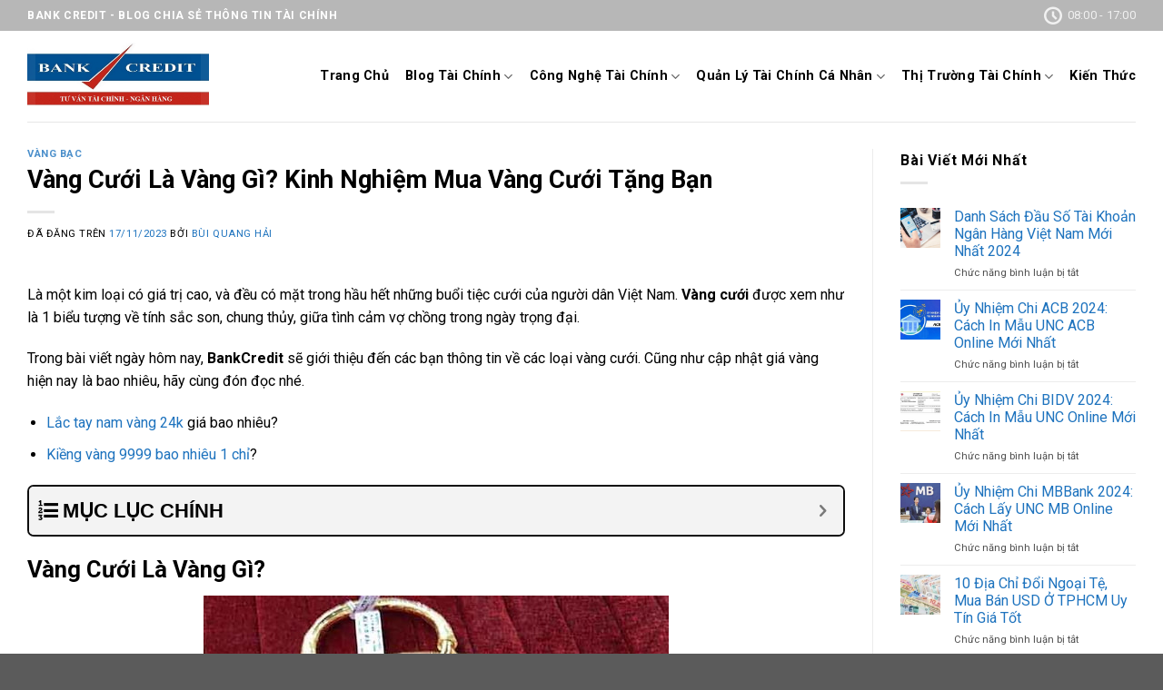

--- FILE ---
content_type: text/html; charset=utf-8
request_url: https://www.google.com/recaptcha/api2/aframe
body_size: 266
content:
<!DOCTYPE HTML><html><head><meta http-equiv="content-type" content="text/html; charset=UTF-8"></head><body><script nonce="yHWHoTSEgtnFHOHek2vUcA">/** Anti-fraud and anti-abuse applications only. See google.com/recaptcha */ try{var clients={'sodar':'https://pagead2.googlesyndication.com/pagead/sodar?'};window.addEventListener("message",function(a){try{if(a.source===window.parent){var b=JSON.parse(a.data);var c=clients[b['id']];if(c){var d=document.createElement('img');d.src=c+b['params']+'&rc='+(localStorage.getItem("rc::a")?sessionStorage.getItem("rc::b"):"");window.document.body.appendChild(d);sessionStorage.setItem("rc::e",parseInt(sessionStorage.getItem("rc::e")||0)+1);localStorage.setItem("rc::h",'1769069674716');}}}catch(b){}});window.parent.postMessage("_grecaptcha_ready", "*");}catch(b){}</script></body></html>